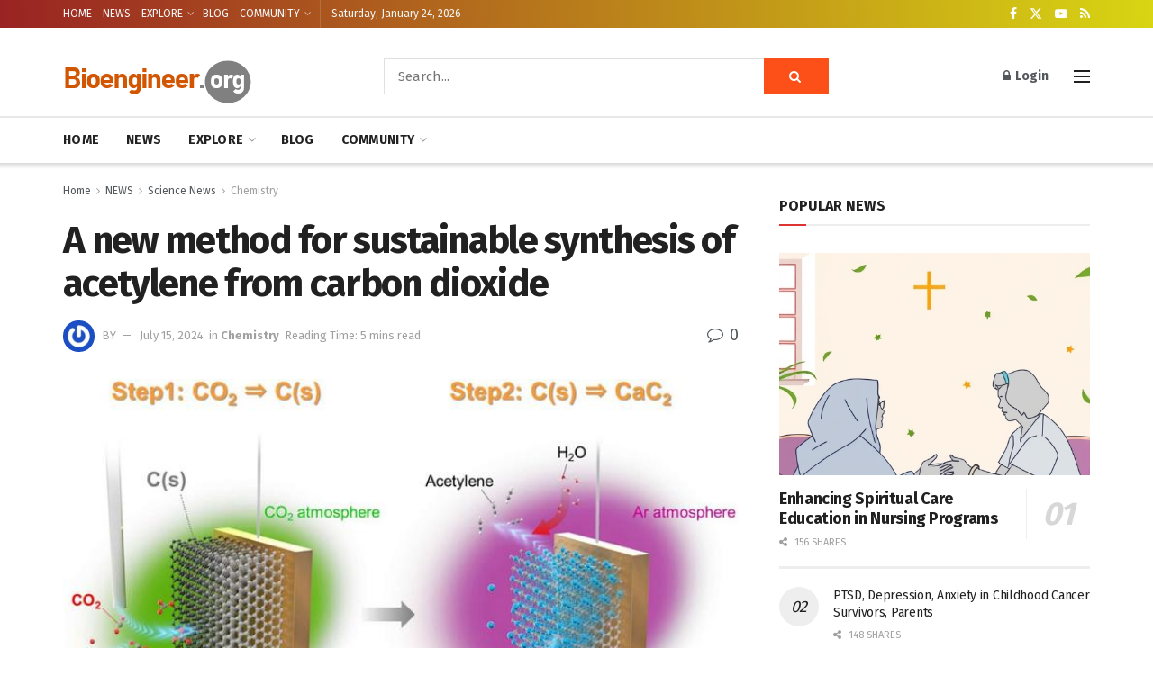

--- FILE ---
content_type: text/html; charset=utf-8
request_url: https://www.google.com/recaptcha/api2/aframe
body_size: 269
content:
<!DOCTYPE HTML><html><head><meta http-equiv="content-type" content="text/html; charset=UTF-8"></head><body><script nonce="PvvYINMBjLS8eYDYSWKodQ">/** Anti-fraud and anti-abuse applications only. See google.com/recaptcha */ try{var clients={'sodar':'https://pagead2.googlesyndication.com/pagead/sodar?'};window.addEventListener("message",function(a){try{if(a.source===window.parent){var b=JSON.parse(a.data);var c=clients[b['id']];if(c){var d=document.createElement('img');d.src=c+b['params']+'&rc='+(localStorage.getItem("rc::a")?sessionStorage.getItem("rc::b"):"");window.document.body.appendChild(d);sessionStorage.setItem("rc::e",parseInt(sessionStorage.getItem("rc::e")||0)+1);localStorage.setItem("rc::h",'1769245977786');}}}catch(b){}});window.parent.postMessage("_grecaptcha_ready", "*");}catch(b){}</script></body></html>